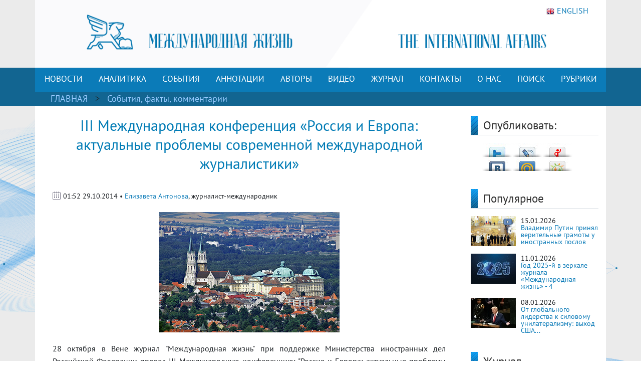

--- FILE ---
content_type: text/css
request_url: https://interaffairs.ru/css/superfish.css?version=1
body_size: 922
content:

/*** ESSENTIAL STYLES ***/
.sf-menu, .sf-menu * {
	margin:			0;
	padding:		0;
	list-style:		none;
}
.sf-menu {
	line-height:	1.0;
}
.sf-menu ul {
	position:		absolute;
	top:			-999em;
	width:			14em; /* left offset of submenus need to match (see below) */
}
.sf-menu ul li {
	width:			100%;
}
.sf-menu li:hover {
	visibility:		inherit; /* fixes IE7 'sticky bug' */
}
.sf-menu li {
	float:			left;
	position:		relative;
}
.sf-menu>li:hover>ul,
.sf-menu>li.sfHover>ul {
	left:			0;
	top:			1.7em; /* match top ul list item height */
	z-index:		99;
}
ul.sf-menu li:hover li ul,
ul.sf-menu li.sfHover li ul {
	top:			-999em;
}
ul.sf-menu li li:hover ul,
ul.sf-menu li li.sfHover ul {
	left:			14em; /* match ul width */
	top:			0;
}
ul.sf-menu li li:hover li ul,
ul.sf-menu li li.sfHover li ul {
	top:			-999em;
}
ul.sf-menu li li li:hover ul,
ul.sf-menu li li li.sfHover ul {
	left:			14em; /* match ul width */
	top:			0;
}
.sf-menu .sub-menu .sub-menu{
	margin:-3px 0 0 0;
}

/*** DEMO SKIN ***/
.sf-menu {
	float:			left;
	margin-bottom:	1em;
}
.sf-menu a {
	text-decoration:none;
}
.sf-menu li {
	background:		none;
}

.sf-menu>li>ul{
	padding-top:5px;
	padding-bottom:5px;
}
.sf-menu li ul{
	padding-top:5px;
	padding-bottom:5px;
}
.sf-menu li ul li{
	padding:5px 5px 5px 7px;
}
.sf-menu li ul li a{
	margin:0;
	padding:0;
}
/*** arrows **/
.sf-menu a.sf-with-ul {
	min-width:		1px; /* trigger IE7 hasLayout so spans position accurately */
}
.sf-sub-indicator {
	position:		absolute;
	display:		none;
	right:			.75em;
	top:			1.05em; /* IE6 only */
	width:			10px;
	height:			10px;
	text-indent: 	-999em;
	overflow:		hidden;
	background:		url('../images/arrows-ffffff.png') no-repeat -10px -100px; /* 8-bit indexed alpha png. IE6 gets solid image only */
}
a > .sf-sub-indicator {  /* give all except IE6 the correct values */
	top:			.8em;
	background-position: 0 -100px; /* use translucent arrow for modern browsers*/
}
/* apply hovers to modern browsers */
a:focus > .sf-sub-indicator,
a:hover > .sf-sub-indicator,
a:active > .sf-sub-indicator,
li:hover > a > .sf-sub-indicator,
li.sfHover > a > .sf-sub-indicator {
	background-position: -10px -100px; /* arrow hovers for modern browsers*/
}

/* point right for anchors in subs */
.sf-menu ul .sf-sub-indicator { background-position:  -10px 0; }
.sf-menu ul a > .sf-sub-indicator { background-position:  0 0; }
/* apply hovers to modern browsers */
.sf-menu ul a:focus > .sf-sub-indicator,
.sf-menu ul a:hover > .sf-sub-indicator,
.sf-menu ul a:active > .sf-sub-indicator,
.sf-menu ul li:hover > a > .sf-sub-indicator,
.sf-menu ul li.sfHover > a > .sf-sub-indicator {
	background-position: -10px 0; /* arrow hovers for modern browsers*/
}

/*** shadows for all but IE6 ***/
.sf-shadow ul {
	background:	url('../images/shadow.png') no-repeat bottom right;
	padding: 0 8px 9px 0;
	-moz-border-radius-bottomleft: 17px;
	-moz-border-radius-topright: 17px;
	-webkit-border-top-right-radius: 17px;
	-webkit-border-bottom-left-radius: 17px;
}
.sf-shadow ul.sf-shadow-off {
	background: transparent;
}
